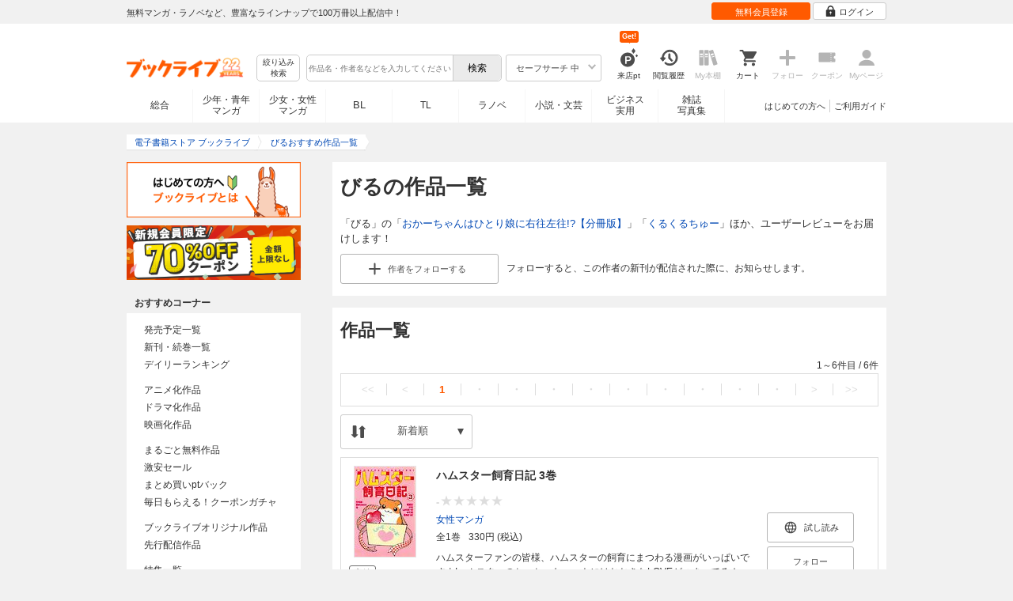

--- FILE ---
content_type: text/css
request_url: https://res.booklive.jp/resources/a/pc/v2/css/focus/content.css?a90799cc
body_size: 1787
content:
@charaset "utf-8";


#main .heading_title#slide_up_top {
    display: flex;
    justify-content: space-between;
}

#main .release_date {
    font-size: 13px;
    line-height: 18px;
    padding: 20px;
    width: 150px;
    text-align: right;
}

#main .profile_wrap {
    margin-bottom: 10px;
}
#main .profile_wrap:last-child {
    margin-bottom: 0;
}

#main .line {
    overflow: hidden;
    margin-bottom: 20px;
}

#main .lead_entry {
    margin-bottom: 20px;
}
#main .bottom_area {
    margin-top: -20px;
}
#container .smallbtnarea li {
    margin-bottom: 5px;
}
#container .smallbtnarea li:last-child {
    margin-bottom: 0;
}

#container .smallbtnarea .btn_s {
    text-align: center;
    width: 100px;
    display: block;
            box-sizing: border-box;
}
#container .smallbtnarea .bl_notification a {
    margin: 0 auto;
}
#container .smallbtnarea .btn_module svg {
    margin: 0 -3px 0 -3px;
}
#container .author_list_link {
    margin-bottom: 20px;
}

#container .social_actions {
    justify-content: left;
    margin-bottom: 5px;
}

#container .social_actions li.sns-btn-wrap {
    width: 38px;
    height: 38px;
    margin-right: 10px;
}

#container .social_actions li:nth-of-type(n+3) {
    margin-top: 3px;
}

#container .social_actions li.color-x {
    width: 32px;
    height: 32px;
    margin-right: 12px;
}

#container .safe_search_lead {
    padding-bottom: 20px;
}

/*一覧へlink*/
.book .txtarea .price {
    margin-bottom: 6px;
}

#container .follow_area {
    display: flex;
}

#container .follow_btn {
    margin-right: 10px;
}

#container .follow_btn .btn_module {
    width: 198px;
}

#container .follow_text {
    width: 450px;
    margin-right: 0;
    margin-top: 9px;
    font-size: 12px;
}
#container .btn_l.keep_action.keep_off {
    color: #4D4D4D;
}
#container .btn_l.keep_action.keep_off,
#container .btn_l.keep_action.keep_on {
    margin: 0;
    padding: 0;
}

#container .btn_l {
    font-size: 13px;
    font-weight: bold;
    height: 34px;
    line-height: 34px;
    padding: 0px 0px;
    text-align: center;
}

#container .btn_l.keep_off .btn_icon.keep_add {
    background-position: -84px 0;
}

#container .btn_l .btn_icon.keep_add, #container .btn_m .btn_icon.keep_view {
    background-position: -140px 0;
    margin-right: 14px;
    margin-left: -20px;
}

#container .btn_l.keep_action {
    width: 198px !important;
}

/*------ ユーザーレビュー -------*/
#container .review_item_list li.item {
    border-bottom: 1px solid #DDDDDD;
    width: 658px;
}

#container .review_item_list li.item div.left {
    width: 90px;
    padding: 10px 0 10px;
    float: left;
    text-align: center;
}
#container .review_item_list li.item .picture {
    height:126px;
}
#container .review_item_list li.item .picture img {
    border: 1px solid #E5E5E5;
    max-width: 86px;
    max-height: 122px;
}
/* ---------right--------- */
#container .review_item_list li.item div.right {
    float: left;
    padding: 10px;
    width: 548px;
}

/* ---------heading--------- */
#container .heading_title.add_pickup_link .review_link {
    position: absolute;
    right: 0;
    top: 0;
    text-align: right;
}
#container .heading_title.add_pickup_link .review_link > a {
    font-size: 16px;
    line-height: 22px;
    display: inline-block;
}
/* ---------title--------- */
#container .review_item_list li.item .title {
    white-space: nowrap;
    overflow: hidden;
    text-overflow: ellipsis;
    margin-bottom: 5px;
    line-height: 24px;
}

#container .review_item_list li.item .title .inline {
    display: inline;
}
#container .review_item_list li.item .title a {
    font-size: 14px;
    font-weight: bold;
}

#container .except_area {
    display: flex;
}

#container .review_item_list li.item .except_title {
    width: 100%;
}

#container .review_item_list li.item .spec .detail_item {
    overflow: hidden;
    white-space: nowrap;
}

#container .review_item_list li.item .ellipsis {
    text-overflow: ellipsis;
    max-width: 430px;
}

#container .review_item_list .review_star_wrap {
    display: flex;
    align-items: center;
    gap: 5px;
}

#container .review_item_list .review_star_wrap .review_search_star {
    display: table-cell;
    padding: 0 5px 0 0;
}

#container .review_item_list li.item .review_title {
    margin-bottom: 5px;
}
#container .review_item_list li.item .review_title,
#container .review_item_list li.item .review_title a {
    color: #333333;
    font-weight: bold;
}

#container .review_item_list .warning_tag {
    border: 1px solid #D91616;
    color: #FF0000;
    display: block;
    float: left;
    font-size: 11px;
    margin-right: 8px;
    padding: 0px 3px;
    vertical-align: middle;
}

#container .review_item_list .bought_tag {
    border: 1px solid #1796C1;
    color: #1796C1;
    display: block;
    float: left;
    font-size: 11px;
    margin-right: 8px;
    padding: 0px 3px;
    vertical-align: middle;
}

#container .review_item_list .under {
    width: 640px;
    padding: 0 10px;
    float: left;
}

#container .review_item_list .review_content {
    margin-bottom: 10px;
}

#container .title_btn_area {
    float: right;
}

#container .title_btn_area .btn_area {
    width: 110px;
    padding: 0 5px 0 10px;
}

/* review_score */
.review_score {
    margin: 20px 0;
    text-align: right;
    display: flex;
    justify-content: space-between;
    align-items: center;
    width: 100%;
}
.review_score .review_vote_area {
    display: flex;
    align-items: center;
}
#container .review_score .review_vote_area a {
    height: 22px;
}
.review_vote_area span {
    display: inline !important;
    margin: 0 0 0 5px;
}
.review_vote_area span[id^="good_score_"] {
    margin-right: 10px;
}
/* ふきだし */
.score_bubble {
    position: relative;
    display: inline-block;
    margin-left: 7px;
    padding: 0 12px;
    width: 50px;
    background: #FFFFFF;
    border: 1px solid #CFCED2;
    box-sizing: border-box;
    border-radius: 3px;
}
.score_bubble:before {
    content: "";
    position: absolute;
    transform: rotate(-45deg) skew(10deg, 10deg);
    width: 5px;
    height: 5px;
    background-color: #FFFFFF;
    top: 37%;
    left: -4px;
    border-left: 1px solid #CFCED2;
    border-top: 1px solid #CFCED2;
}
/* goodボタン */
.icon-good_inactive {
    fill: #CCCCCC;
    stroke: #666666;
    stroke-width: 25;
    stroke-miterlimit: 10;
    width: 21px;
    height: 22px;
}
.icon-good_voted {
    fill: #FFAA00;
    stroke: #FFAA00;
    stroke-width: 25;
    stroke-miterlimit: 10;
    width: 21px;
    height: 22px;
}
.icon-good_active {
    fill: #FFFFFF;
    stroke: #666666;
    stroke-width: 25;
    stroke-miterlimit: 10;
    width: 21px;
    height: 22px;
}

p.reviewname {
    font-size: 11px;
    line-height: 20px;
}

.title_review_star_wrap {
    display: flex;
    align-items: center;
    padding-top: 5px;
}

.title_review_star_wrap .title_review_average {
    font-weight: bold;
}
.review_item_list .review_name_area {
    justify-content: flex-start;
}
.review_content_area {
    margin-top: 15px;
}
.review_content_area .readmore_link {
    color: #0048B4;
    background-color: #FFFFFF;
    border-width: inherit;
}

/*------ スライダー -------*/
#area_author_free_title_list[data-no-book="false"] .p-slider-vue-author-free-title-list {
    height: 266.5px;
}

#area_author_discount_title_list[data-no-book="false"] .p-slider-vue-author-discount-title-list {
    height: 285.0px;
}

#area_author_released_title_list[data-no-book="false"] .p-slider-vue-author-released-title-list {
    height: 330.0px;
}

#area_author_keisai_list[data-no-book="false"] .p-slider-vue-author-keisai-title-list {
    height: 290.5px;
}

#container .book {
    width: 100px;
}

#container .book .picture img {
    max-width: 98px;
}


--- FILE ---
content_type: application/javascript
request_url: https://res.booklive.jp/resources/a/pc/common/js/jquery.truncateString.js?10066f36
body_size: 829
content:
(function($){$.fn.truncateString=function(options){var defaults={ellipsis:"\uFF65\uFF65\uFF65"};var options=$.extend(defaults,options);return this.each(function(){var el=$(this);if($.browser.msie&&parseInt($.browser.version)<=8)return;if(el.hasClass("multiline")||$.browser.mozilla&&parseInt($.browser.version)<7||$.browser.opera&&parseInt($.browser.version)<9){if(el.css("overflow")=="hidden"&&!el.hasClass("__truncated")){var height=function height(){return t.height()>el.height()};var width=function width(){return t.width()>el.width()};var text=el.html();var multiline=el.hasClass("multiline");var t=$(this.cloneNode(true)).hide().css("position","absolute").css("overflow","visible").width(multiline?el.width():"auto").height(multiline?"auto":el.height());el.after(t);;;var func=multiline?height:width;while(text.length>0&&func()){text=text.substr(0,text.length-1);t.html(text+options.ellipsis)}el.html(t.html()).addClass("__truncated");t.remove()}}})}})(jQuery);
